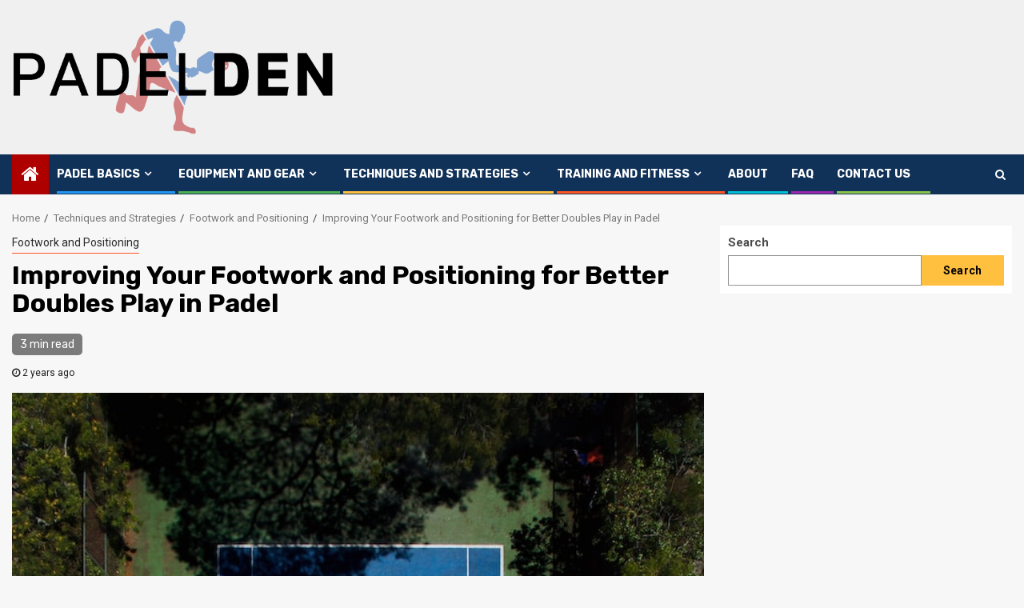

--- FILE ---
content_type: text/html; charset=UTF-8
request_url: https://padelden.com/improving-your-footwork-and-positioning-for-better-doubles-play-in-padel/
body_size: 18618
content:
    <!doctype html>
<html lang="en-US">
    <head>
        <meta charset="UTF-8">
        <meta name="viewport" content="width=device-width, initial-scale=1">
        <link rel="profile" href="http://gmpg.org/xfn/11">

        <meta name='robots' content='index, follow, max-image-preview:large, max-snippet:-1, max-video-preview:-1' />
	<style>img:is([sizes="auto" i], [sizes^="auto," i]) { contain-intrinsic-size: 3000px 1500px }</style>
	
	<!-- This site is optimized with the Yoast SEO plugin v26.8 - https://yoast.com/product/yoast-seo-wordpress/ -->
	<title>Improving Your Footwork and Positioning for Better Doubles Play in Padel - PadelDen</title>
	<link rel="canonical" href="https://padelden.com/improving-your-footwork-and-positioning-for-better-doubles-play-in-padel/" />
	<meta property="og:locale" content="en_US" />
	<meta property="og:type" content="article" />
	<meta property="og:title" content="Improving Your Footwork and Positioning for Better Doubles Play in Padel - PadelDen" />
	<meta property="og:description" content="Improving Your Footwork and Positioning for Better Doubles Play in Padel Introduction If you&#8217;re an..." />
	<meta property="og:url" content="https://padelden.com/improving-your-footwork-and-positioning-for-better-doubles-play-in-padel/" />
	<meta property="og:site_name" content="PadelDen" />
	<meta property="article:published_time" content="2023-10-08T18:42:38+00:00" />
	<meta name="author" content="Admin" />
	<meta name="twitter:card" content="summary_large_image" />
	<meta name="twitter:label1" content="Written by" />
	<meta name="twitter:data1" content="Admin" />
	<meta name="twitter:label2" content="Est. reading time" />
	<meta name="twitter:data2" content="3 minutes" />
	<script type="application/ld+json" class="yoast-schema-graph">{"@context":"https://schema.org","@graph":[{"@type":"Article","@id":"https://padelden.com/improving-your-footwork-and-positioning-for-better-doubles-play-in-padel/#article","isPartOf":{"@id":"https://padelden.com/improving-your-footwork-and-positioning-for-better-doubles-play-in-padel/"},"author":{"name":"Admin","@id":"https://padelden.com/#/schema/person/f868c08e48aafc8cd2b4966fe15c5e23"},"headline":"Improving Your Footwork and Positioning for Better Doubles Play in Padel","datePublished":"2023-10-08T18:42:38+00:00","mainEntityOfPage":{"@id":"https://padelden.com/improving-your-footwork-and-positioning-for-better-doubles-play-in-padel/"},"wordCount":550,"commentCount":0,"publisher":{"@id":"https://padelden.com/#organization"},"image":{"@id":"https://padelden.com/improving-your-footwork-and-positioning-for-better-doubles-play-in-padel/#primaryimage"},"thumbnailUrl":"https://padelden.com/wp-content/uploads/2023/04/1682562814_photo-1510846699902-9211b99dac11.jpeg","keywords":["how to improve footwork and positioning for doubles play in padel"],"articleSection":["Footwork and Positioning"],"inLanguage":"en-US","potentialAction":[{"@type":"CommentAction","name":"Comment","target":["https://padelden.com/improving-your-footwork-and-positioning-for-better-doubles-play-in-padel/#respond"]}]},{"@type":"WebPage","@id":"https://padelden.com/improving-your-footwork-and-positioning-for-better-doubles-play-in-padel/","url":"https://padelden.com/improving-your-footwork-and-positioning-for-better-doubles-play-in-padel/","name":"Improving Your Footwork and Positioning for Better Doubles Play in Padel - PadelDen","isPartOf":{"@id":"https://padelden.com/#website"},"primaryImageOfPage":{"@id":"https://padelden.com/improving-your-footwork-and-positioning-for-better-doubles-play-in-padel/#primaryimage"},"image":{"@id":"https://padelden.com/improving-your-footwork-and-positioning-for-better-doubles-play-in-padel/#primaryimage"},"thumbnailUrl":"https://padelden.com/wp-content/uploads/2023/04/1682562814_photo-1510846699902-9211b99dac11.jpeg","datePublished":"2023-10-08T18:42:38+00:00","breadcrumb":{"@id":"https://padelden.com/improving-your-footwork-and-positioning-for-better-doubles-play-in-padel/#breadcrumb"},"inLanguage":"en-US","potentialAction":[{"@type":"ReadAction","target":["https://padelden.com/improving-your-footwork-and-positioning-for-better-doubles-play-in-padel/"]}]},{"@type":"ImageObject","inLanguage":"en-US","@id":"https://padelden.com/improving-your-footwork-and-positioning-for-better-doubles-play-in-padel/#primaryimage","url":"https://padelden.com/wp-content/uploads/2023/04/1682562814_photo-1510846699902-9211b99dac11.jpeg","contentUrl":"https://padelden.com/wp-content/uploads/2023/04/1682562814_photo-1510846699902-9211b99dac11.jpeg","width":736,"height":981},{"@type":"BreadcrumbList","@id":"https://padelden.com/improving-your-footwork-and-positioning-for-better-doubles-play-in-padel/#breadcrumb","itemListElement":[{"@type":"ListItem","position":1,"name":"Home","item":"https://padelden.com/"},{"@type":"ListItem","position":2,"name":"Improving Your Footwork and Positioning for Better Doubles Play in Padel"}]},{"@type":"WebSite","@id":"https://padelden.com/#website","url":"https://padelden.com/","name":"PadelDen","description":"Unleash Your Padel Potential","publisher":{"@id":"https://padelden.com/#organization"},"potentialAction":[{"@type":"SearchAction","target":{"@type":"EntryPoint","urlTemplate":"https://padelden.com/?s={search_term_string}"},"query-input":{"@type":"PropertyValueSpecification","valueRequired":true,"valueName":"search_term_string"}}],"inLanguage":"en-US"},{"@type":"Organization","@id":"https://padelden.com/#organization","name":"PadelDen","url":"https://padelden.com/","logo":{"@type":"ImageObject","inLanguage":"en-US","@id":"https://padelden.com/#/schema/logo/image/","url":"https://padelden.com/wp-content/uploads/2023/03/cropped-Padelden-logo.png","contentUrl":"https://padelden.com/wp-content/uploads/2023/03/cropped-Padelden-logo.png","width":1240,"height":441,"caption":"PadelDen"},"image":{"@id":"https://padelden.com/#/schema/logo/image/"}},{"@type":"Person","@id":"https://padelden.com/#/schema/person/f868c08e48aafc8cd2b4966fe15c5e23","name":"Admin","image":{"@type":"ImageObject","inLanguage":"en-US","@id":"https://padelden.com/#/schema/person/image/","url":"https://secure.gravatar.com/avatar/e27e802e750c669e1f9d6f6032579e7b1222c85fdc1818033a7447a935081034?s=96&d=mm&r=g","contentUrl":"https://secure.gravatar.com/avatar/e27e802e750c669e1f9d6f6032579e7b1222c85fdc1818033a7447a935081034?s=96&d=mm&r=g","caption":"Admin"},"sameAs":["http://padelden.com"],"url":"https://padelden.com/author/admin/"}]}</script>
	<!-- / Yoast SEO plugin. -->


<link rel='dns-prefetch' href='//www.googletagmanager.com' />
<link rel='dns-prefetch' href='//fonts.googleapis.com' />
<link rel='dns-prefetch' href='//pagead2.googlesyndication.com' />
<link rel="alternate" type="application/rss+xml" title="PadelDen &raquo; Feed" href="https://padelden.com/feed/" />
<link rel="alternate" type="application/rss+xml" title="PadelDen &raquo; Comments Feed" href="https://padelden.com/comments/feed/" />
<link rel="alternate" type="application/rss+xml" title="PadelDen &raquo; Improving Your Footwork and Positioning for Better Doubles Play in Padel Comments Feed" href="https://padelden.com/improving-your-footwork-and-positioning-for-better-doubles-play-in-padel/feed/" />
<script type="text/javascript">
/* <![CDATA[ */
window._wpemojiSettings = {"baseUrl":"https:\/\/s.w.org\/images\/core\/emoji\/16.0.1\/72x72\/","ext":".png","svgUrl":"https:\/\/s.w.org\/images\/core\/emoji\/16.0.1\/svg\/","svgExt":".svg","source":{"concatemoji":"https:\/\/padelden.com\/wp-includes\/js\/wp-emoji-release.min.js?ver=6.8.3"}};
/*! This file is auto-generated */
!function(s,n){var o,i,e;function c(e){try{var t={supportTests:e,timestamp:(new Date).valueOf()};sessionStorage.setItem(o,JSON.stringify(t))}catch(e){}}function p(e,t,n){e.clearRect(0,0,e.canvas.width,e.canvas.height),e.fillText(t,0,0);var t=new Uint32Array(e.getImageData(0,0,e.canvas.width,e.canvas.height).data),a=(e.clearRect(0,0,e.canvas.width,e.canvas.height),e.fillText(n,0,0),new Uint32Array(e.getImageData(0,0,e.canvas.width,e.canvas.height).data));return t.every(function(e,t){return e===a[t]})}function u(e,t){e.clearRect(0,0,e.canvas.width,e.canvas.height),e.fillText(t,0,0);for(var n=e.getImageData(16,16,1,1),a=0;a<n.data.length;a++)if(0!==n.data[a])return!1;return!0}function f(e,t,n,a){switch(t){case"flag":return n(e,"\ud83c\udff3\ufe0f\u200d\u26a7\ufe0f","\ud83c\udff3\ufe0f\u200b\u26a7\ufe0f")?!1:!n(e,"\ud83c\udde8\ud83c\uddf6","\ud83c\udde8\u200b\ud83c\uddf6")&&!n(e,"\ud83c\udff4\udb40\udc67\udb40\udc62\udb40\udc65\udb40\udc6e\udb40\udc67\udb40\udc7f","\ud83c\udff4\u200b\udb40\udc67\u200b\udb40\udc62\u200b\udb40\udc65\u200b\udb40\udc6e\u200b\udb40\udc67\u200b\udb40\udc7f");case"emoji":return!a(e,"\ud83e\udedf")}return!1}function g(e,t,n,a){var r="undefined"!=typeof WorkerGlobalScope&&self instanceof WorkerGlobalScope?new OffscreenCanvas(300,150):s.createElement("canvas"),o=r.getContext("2d",{willReadFrequently:!0}),i=(o.textBaseline="top",o.font="600 32px Arial",{});return e.forEach(function(e){i[e]=t(o,e,n,a)}),i}function t(e){var t=s.createElement("script");t.src=e,t.defer=!0,s.head.appendChild(t)}"undefined"!=typeof Promise&&(o="wpEmojiSettingsSupports",i=["flag","emoji"],n.supports={everything:!0,everythingExceptFlag:!0},e=new Promise(function(e){s.addEventListener("DOMContentLoaded",e,{once:!0})}),new Promise(function(t){var n=function(){try{var e=JSON.parse(sessionStorage.getItem(o));if("object"==typeof e&&"number"==typeof e.timestamp&&(new Date).valueOf()<e.timestamp+604800&&"object"==typeof e.supportTests)return e.supportTests}catch(e){}return null}();if(!n){if("undefined"!=typeof Worker&&"undefined"!=typeof OffscreenCanvas&&"undefined"!=typeof URL&&URL.createObjectURL&&"undefined"!=typeof Blob)try{var e="postMessage("+g.toString()+"("+[JSON.stringify(i),f.toString(),p.toString(),u.toString()].join(",")+"));",a=new Blob([e],{type:"text/javascript"}),r=new Worker(URL.createObjectURL(a),{name:"wpTestEmojiSupports"});return void(r.onmessage=function(e){c(n=e.data),r.terminate(),t(n)})}catch(e){}c(n=g(i,f,p,u))}t(n)}).then(function(e){for(var t in e)n.supports[t]=e[t],n.supports.everything=n.supports.everything&&n.supports[t],"flag"!==t&&(n.supports.everythingExceptFlag=n.supports.everythingExceptFlag&&n.supports[t]);n.supports.everythingExceptFlag=n.supports.everythingExceptFlag&&!n.supports.flag,n.DOMReady=!1,n.readyCallback=function(){n.DOMReady=!0}}).then(function(){return e}).then(function(){var e;n.supports.everything||(n.readyCallback(),(e=n.source||{}).concatemoji?t(e.concatemoji):e.wpemoji&&e.twemoji&&(t(e.twemoji),t(e.wpemoji)))}))}((window,document),window._wpemojiSettings);
/* ]]> */
</script>

<style id='wp-emoji-styles-inline-css' type='text/css'>

	img.wp-smiley, img.emoji {
		display: inline !important;
		border: none !important;
		box-shadow: none !important;
		height: 1em !important;
		width: 1em !important;
		margin: 0 0.07em !important;
		vertical-align: -0.1em !important;
		background: none !important;
		padding: 0 !important;
	}
</style>
<link rel='stylesheet' id='wp-block-library-css' href='https://padelden.com/wp-includes/css/dist/block-library/style.min.css?ver=6.8.3' type='text/css' media='all' />
<style id='classic-theme-styles-inline-css' type='text/css'>
/*! This file is auto-generated */
.wp-block-button__link{color:#fff;background-color:#32373c;border-radius:9999px;box-shadow:none;text-decoration:none;padding:calc(.667em + 2px) calc(1.333em + 2px);font-size:1.125em}.wp-block-file__button{background:#32373c;color:#fff;text-decoration:none}
</style>
<style id='global-styles-inline-css' type='text/css'>
:root{--wp--preset--aspect-ratio--square: 1;--wp--preset--aspect-ratio--4-3: 4/3;--wp--preset--aspect-ratio--3-4: 3/4;--wp--preset--aspect-ratio--3-2: 3/2;--wp--preset--aspect-ratio--2-3: 2/3;--wp--preset--aspect-ratio--16-9: 16/9;--wp--preset--aspect-ratio--9-16: 9/16;--wp--preset--color--black: #000000;--wp--preset--color--cyan-bluish-gray: #abb8c3;--wp--preset--color--white: #ffffff;--wp--preset--color--pale-pink: #f78da7;--wp--preset--color--vivid-red: #cf2e2e;--wp--preset--color--luminous-vivid-orange: #ff6900;--wp--preset--color--luminous-vivid-amber: #fcb900;--wp--preset--color--light-green-cyan: #7bdcb5;--wp--preset--color--vivid-green-cyan: #00d084;--wp--preset--color--pale-cyan-blue: #8ed1fc;--wp--preset--color--vivid-cyan-blue: #0693e3;--wp--preset--color--vivid-purple: #9b51e0;--wp--preset--gradient--vivid-cyan-blue-to-vivid-purple: linear-gradient(135deg,rgba(6,147,227,1) 0%,rgb(155,81,224) 100%);--wp--preset--gradient--light-green-cyan-to-vivid-green-cyan: linear-gradient(135deg,rgb(122,220,180) 0%,rgb(0,208,130) 100%);--wp--preset--gradient--luminous-vivid-amber-to-luminous-vivid-orange: linear-gradient(135deg,rgba(252,185,0,1) 0%,rgba(255,105,0,1) 100%);--wp--preset--gradient--luminous-vivid-orange-to-vivid-red: linear-gradient(135deg,rgba(255,105,0,1) 0%,rgb(207,46,46) 100%);--wp--preset--gradient--very-light-gray-to-cyan-bluish-gray: linear-gradient(135deg,rgb(238,238,238) 0%,rgb(169,184,195) 100%);--wp--preset--gradient--cool-to-warm-spectrum: linear-gradient(135deg,rgb(74,234,220) 0%,rgb(151,120,209) 20%,rgb(207,42,186) 40%,rgb(238,44,130) 60%,rgb(251,105,98) 80%,rgb(254,248,76) 100%);--wp--preset--gradient--blush-light-purple: linear-gradient(135deg,rgb(255,206,236) 0%,rgb(152,150,240) 100%);--wp--preset--gradient--blush-bordeaux: linear-gradient(135deg,rgb(254,205,165) 0%,rgb(254,45,45) 50%,rgb(107,0,62) 100%);--wp--preset--gradient--luminous-dusk: linear-gradient(135deg,rgb(255,203,112) 0%,rgb(199,81,192) 50%,rgb(65,88,208) 100%);--wp--preset--gradient--pale-ocean: linear-gradient(135deg,rgb(255,245,203) 0%,rgb(182,227,212) 50%,rgb(51,167,181) 100%);--wp--preset--gradient--electric-grass: linear-gradient(135deg,rgb(202,248,128) 0%,rgb(113,206,126) 100%);--wp--preset--gradient--midnight: linear-gradient(135deg,rgb(2,3,129) 0%,rgb(40,116,252) 100%);--wp--preset--font-size--small: 13px;--wp--preset--font-size--medium: 20px;--wp--preset--font-size--large: 36px;--wp--preset--font-size--x-large: 42px;--wp--preset--spacing--20: 0.44rem;--wp--preset--spacing--30: 0.67rem;--wp--preset--spacing--40: 1rem;--wp--preset--spacing--50: 1.5rem;--wp--preset--spacing--60: 2.25rem;--wp--preset--spacing--70: 3.38rem;--wp--preset--spacing--80: 5.06rem;--wp--preset--shadow--natural: 6px 6px 9px rgba(0, 0, 0, 0.2);--wp--preset--shadow--deep: 12px 12px 50px rgba(0, 0, 0, 0.4);--wp--preset--shadow--sharp: 6px 6px 0px rgba(0, 0, 0, 0.2);--wp--preset--shadow--outlined: 6px 6px 0px -3px rgba(255, 255, 255, 1), 6px 6px rgba(0, 0, 0, 1);--wp--preset--shadow--crisp: 6px 6px 0px rgba(0, 0, 0, 1);}:where(.is-layout-flex){gap: 0.5em;}:where(.is-layout-grid){gap: 0.5em;}body .is-layout-flex{display: flex;}.is-layout-flex{flex-wrap: wrap;align-items: center;}.is-layout-flex > :is(*, div){margin: 0;}body .is-layout-grid{display: grid;}.is-layout-grid > :is(*, div){margin: 0;}:where(.wp-block-columns.is-layout-flex){gap: 2em;}:where(.wp-block-columns.is-layout-grid){gap: 2em;}:where(.wp-block-post-template.is-layout-flex){gap: 1.25em;}:where(.wp-block-post-template.is-layout-grid){gap: 1.25em;}.has-black-color{color: var(--wp--preset--color--black) !important;}.has-cyan-bluish-gray-color{color: var(--wp--preset--color--cyan-bluish-gray) !important;}.has-white-color{color: var(--wp--preset--color--white) !important;}.has-pale-pink-color{color: var(--wp--preset--color--pale-pink) !important;}.has-vivid-red-color{color: var(--wp--preset--color--vivid-red) !important;}.has-luminous-vivid-orange-color{color: var(--wp--preset--color--luminous-vivid-orange) !important;}.has-luminous-vivid-amber-color{color: var(--wp--preset--color--luminous-vivid-amber) !important;}.has-light-green-cyan-color{color: var(--wp--preset--color--light-green-cyan) !important;}.has-vivid-green-cyan-color{color: var(--wp--preset--color--vivid-green-cyan) !important;}.has-pale-cyan-blue-color{color: var(--wp--preset--color--pale-cyan-blue) !important;}.has-vivid-cyan-blue-color{color: var(--wp--preset--color--vivid-cyan-blue) !important;}.has-vivid-purple-color{color: var(--wp--preset--color--vivid-purple) !important;}.has-black-background-color{background-color: var(--wp--preset--color--black) !important;}.has-cyan-bluish-gray-background-color{background-color: var(--wp--preset--color--cyan-bluish-gray) !important;}.has-white-background-color{background-color: var(--wp--preset--color--white) !important;}.has-pale-pink-background-color{background-color: var(--wp--preset--color--pale-pink) !important;}.has-vivid-red-background-color{background-color: var(--wp--preset--color--vivid-red) !important;}.has-luminous-vivid-orange-background-color{background-color: var(--wp--preset--color--luminous-vivid-orange) !important;}.has-luminous-vivid-amber-background-color{background-color: var(--wp--preset--color--luminous-vivid-amber) !important;}.has-light-green-cyan-background-color{background-color: var(--wp--preset--color--light-green-cyan) !important;}.has-vivid-green-cyan-background-color{background-color: var(--wp--preset--color--vivid-green-cyan) !important;}.has-pale-cyan-blue-background-color{background-color: var(--wp--preset--color--pale-cyan-blue) !important;}.has-vivid-cyan-blue-background-color{background-color: var(--wp--preset--color--vivid-cyan-blue) !important;}.has-vivid-purple-background-color{background-color: var(--wp--preset--color--vivid-purple) !important;}.has-black-border-color{border-color: var(--wp--preset--color--black) !important;}.has-cyan-bluish-gray-border-color{border-color: var(--wp--preset--color--cyan-bluish-gray) !important;}.has-white-border-color{border-color: var(--wp--preset--color--white) !important;}.has-pale-pink-border-color{border-color: var(--wp--preset--color--pale-pink) !important;}.has-vivid-red-border-color{border-color: var(--wp--preset--color--vivid-red) !important;}.has-luminous-vivid-orange-border-color{border-color: var(--wp--preset--color--luminous-vivid-orange) !important;}.has-luminous-vivid-amber-border-color{border-color: var(--wp--preset--color--luminous-vivid-amber) !important;}.has-light-green-cyan-border-color{border-color: var(--wp--preset--color--light-green-cyan) !important;}.has-vivid-green-cyan-border-color{border-color: var(--wp--preset--color--vivid-green-cyan) !important;}.has-pale-cyan-blue-border-color{border-color: var(--wp--preset--color--pale-cyan-blue) !important;}.has-vivid-cyan-blue-border-color{border-color: var(--wp--preset--color--vivid-cyan-blue) !important;}.has-vivid-purple-border-color{border-color: var(--wp--preset--color--vivid-purple) !important;}.has-vivid-cyan-blue-to-vivid-purple-gradient-background{background: var(--wp--preset--gradient--vivid-cyan-blue-to-vivid-purple) !important;}.has-light-green-cyan-to-vivid-green-cyan-gradient-background{background: var(--wp--preset--gradient--light-green-cyan-to-vivid-green-cyan) !important;}.has-luminous-vivid-amber-to-luminous-vivid-orange-gradient-background{background: var(--wp--preset--gradient--luminous-vivid-amber-to-luminous-vivid-orange) !important;}.has-luminous-vivid-orange-to-vivid-red-gradient-background{background: var(--wp--preset--gradient--luminous-vivid-orange-to-vivid-red) !important;}.has-very-light-gray-to-cyan-bluish-gray-gradient-background{background: var(--wp--preset--gradient--very-light-gray-to-cyan-bluish-gray) !important;}.has-cool-to-warm-spectrum-gradient-background{background: var(--wp--preset--gradient--cool-to-warm-spectrum) !important;}.has-blush-light-purple-gradient-background{background: var(--wp--preset--gradient--blush-light-purple) !important;}.has-blush-bordeaux-gradient-background{background: var(--wp--preset--gradient--blush-bordeaux) !important;}.has-luminous-dusk-gradient-background{background: var(--wp--preset--gradient--luminous-dusk) !important;}.has-pale-ocean-gradient-background{background: var(--wp--preset--gradient--pale-ocean) !important;}.has-electric-grass-gradient-background{background: var(--wp--preset--gradient--electric-grass) !important;}.has-midnight-gradient-background{background: var(--wp--preset--gradient--midnight) !important;}.has-small-font-size{font-size: var(--wp--preset--font-size--small) !important;}.has-medium-font-size{font-size: var(--wp--preset--font-size--medium) !important;}.has-large-font-size{font-size: var(--wp--preset--font-size--large) !important;}.has-x-large-font-size{font-size: var(--wp--preset--font-size--x-large) !important;}
:where(.wp-block-post-template.is-layout-flex){gap: 1.25em;}:where(.wp-block-post-template.is-layout-grid){gap: 1.25em;}
:where(.wp-block-columns.is-layout-flex){gap: 2em;}:where(.wp-block-columns.is-layout-grid){gap: 2em;}
:root :where(.wp-block-pullquote){font-size: 1.5em;line-height: 1.6;}
</style>
<link rel='stylesheet' id='wp_automatic_gallery_style-css' href='https://padelden.com/wp-content/plugins/wp-automatic/css/wp-automatic.css?ver=1.0.0' type='text/css' media='all' />
<link rel='stylesheet' id='sportion-google-fonts-css' href='https://fonts.googleapis.com/css?family=Roboto:100,300,400,500,700' type='text/css' media='all' />
<link rel='stylesheet' id='sidr-css' href='https://padelden.com/wp-content/themes/newsphere/assets/sidr/css/sidr.bare.css?ver=6.8.3' type='text/css' media='all' />
<link rel='stylesheet' id='bootstrap-css' href='https://padelden.com/wp-content/themes/newsphere/assets/bootstrap/css/bootstrap.min.css?ver=6.8.3' type='text/css' media='all' />
<link rel='stylesheet' id='newsphere-style-css' href='https://padelden.com/wp-content/themes/newsphere/style.css?ver=6.8.3' type='text/css' media='all' />
<link rel='stylesheet' id='sportion-css' href='https://padelden.com/wp-content/themes/sportion/style.css?ver=1.0.3' type='text/css' media='all' />
<link rel='stylesheet' id='font-awesome-css' href='https://padelden.com/wp-content/themes/newsphere/assets/font-awesome/css/font-awesome.min.css?ver=6.8.3' type='text/css' media='all' />
<link rel='stylesheet' id='swiper-css' href='https://padelden.com/wp-content/themes/newsphere/assets/swiper/css/swiper.min.css?ver=6.8.3' type='text/css' media='all' />
<link rel='stylesheet' id='magnific-popup-css' href='https://padelden.com/wp-content/themes/newsphere/assets/magnific-popup/magnific-popup.css?ver=6.8.3' type='text/css' media='all' />
<link rel='stylesheet' id='newsphere-google-fonts-css' href='https://fonts.googleapis.com/css?family=Roboto:100,300,400,500,700|Rubik:300,300i,400,400i,500,500i,700,700i,900,900i&#038;subset=latin,latin-ext' type='text/css' media='all' />
<script type="text/javascript" src="https://padelden.com/wp-includes/js/jquery/jquery.min.js?ver=3.7.1" id="jquery-core-js"></script>
<script type="text/javascript" src="https://padelden.com/wp-includes/js/jquery/jquery-migrate.min.js?ver=3.4.1" id="jquery-migrate-js"></script>
<script type="text/javascript" src="https://padelden.com/wp-content/plugins/wp-automatic/js/main-front.js?ver=1.0.1" id="wp_automatic_gallery-js"></script>

<!-- Google tag (gtag.js) snippet added by Site Kit -->
<!-- Google Analytics snippet added by Site Kit -->
<script type="text/javascript" src="https://www.googletagmanager.com/gtag/js?id=GT-W62BTHS" id="google_gtagjs-js" async></script>
<script type="text/javascript" id="google_gtagjs-js-after">
/* <![CDATA[ */
window.dataLayer = window.dataLayer || [];function gtag(){dataLayer.push(arguments);}
gtag("set","linker",{"domains":["padelden.com"]});
gtag("js", new Date());
gtag("set", "developer_id.dZTNiMT", true);
gtag("config", "GT-W62BTHS");
/* ]]> */
</script>
<link rel="https://api.w.org/" href="https://padelden.com/wp-json/" /><link rel="alternate" title="JSON" type="application/json" href="https://padelden.com/wp-json/wp/v2/posts/12318" /><link rel="EditURI" type="application/rsd+xml" title="RSD" href="https://padelden.com/xmlrpc.php?rsd" />
<meta name="generator" content="WordPress 6.8.3" />
<link rel='shortlink' href='https://padelden.com/?p=12318' />
<link rel="alternate" title="oEmbed (JSON)" type="application/json+oembed" href="https://padelden.com/wp-json/oembed/1.0/embed?url=https%3A%2F%2Fpadelden.com%2Fimproving-your-footwork-and-positioning-for-better-doubles-play-in-padel%2F" />
<link rel="alternate" title="oEmbed (XML)" type="text/xml+oembed" href="https://padelden.com/wp-json/oembed/1.0/embed?url=https%3A%2F%2Fpadelden.com%2Fimproving-your-footwork-and-positioning-for-better-doubles-play-in-padel%2F&#038;format=xml" />
<meta name="generator" content="Site Kit by Google 1.171.0" /><link rel="pingback" href="https://padelden.com/xmlrpc.php">
<!-- Google AdSense meta tags added by Site Kit -->
<meta name="google-adsense-platform-account" content="ca-host-pub-2644536267352236">
<meta name="google-adsense-platform-domain" content="sitekit.withgoogle.com">
<!-- End Google AdSense meta tags added by Site Kit -->
        <style type="text/css">
                        body .header-style1 .top-header.data-bg:before,
            body .header-style1 .main-header.data-bg:before {
                background: rgba(0, 0, 0, 0);
            }

                        .site-title,
            .site-description {
                position: absolute;
                clip: rect(1px, 1px, 1px, 1px);
                display: none;
            }

            
            
            .elementor-default .elementor-section.elementor-section-full_width > .elementor-container,
            .elementor-default .elementor-section.elementor-section-boxed > .elementor-container,
            .elementor-page .elementor-section.elementor-section-full_width > .elementor-container,
            .elementor-page .elementor-section.elementor-section-boxed > .elementor-container{
                max-width: 1300px;
            }

            .container-wrapper .elementor {
                max-width: 100%;
            }

            .align-content-left .elementor-section-stretched,
            .align-content-right .elementor-section-stretched {
                max-width: 100%;
                left: 0 !important;
            }
        

        </style>
        
<!-- Google AdSense snippet added by Site Kit -->
<script type="text/javascript" async="async" src="https://pagead2.googlesyndication.com/pagead/js/adsbygoogle.js?client=ca-pub-6071866142137248&amp;host=ca-host-pub-2644536267352236" crossorigin="anonymous"></script>

<!-- End Google AdSense snippet added by Site Kit -->
<link rel="icon" href="https://padelden.com/wp-content/uploads/2023/04/nieuw-logo-150x150.png" sizes="32x32" />
<link rel="icon" href="https://padelden.com/wp-content/uploads/2023/04/nieuw-logo-300x300.png" sizes="192x192" />
<link rel="apple-touch-icon" href="https://padelden.com/wp-content/uploads/2023/04/nieuw-logo-300x300.png" />
<meta name="msapplication-TileImage" content="https://padelden.com/wp-content/uploads/2023/04/nieuw-logo-300x300.png" />
    </head>

<body class="wp-singular post-template-default single single-post postid-12318 single-format-standard wp-custom-logo wp-embed-responsive wp-theme-newsphere wp-child-theme-sportion aft-default-mode aft-sticky-sidebar aft-hide-comment-count-in-list aft-hide-date-author-in-list default-content-layout single-content-mode-default align-content-left">
    
    <div id="af-preloader">
        <div class="af-preloader-wrap">
            <div class="af-sp af-sp-wave">
            </div>
        </div>
    </div>

<div id="page" class="site">
    <a class="skip-link screen-reader-text" href="#content">Skip to content</a>


        <header id="masthead" class="header-style1 header-layout-1">

            <div class="main-header " data-background="">
    <div class="container-wrapper">
        <div class="af-container-row af-flex-container">
            <div class="col-3 float-l pad">
                <div class="logo-brand">
                    <div class="site-branding">
                        <a href="https://padelden.com/" class="custom-logo-link" rel="home"><img width="1240" height="441" src="https://padelden.com/wp-content/uploads/2023/03/cropped-Padelden-logo.png" class="custom-logo" alt="PadelDen" decoding="async" fetchpriority="high" srcset="https://padelden.com/wp-content/uploads/2023/03/cropped-Padelden-logo.png 1240w, https://padelden.com/wp-content/uploads/2023/03/cropped-Padelden-logo-300x107.png 300w, https://padelden.com/wp-content/uploads/2023/03/cropped-Padelden-logo-1024x364.png 1024w, https://padelden.com/wp-content/uploads/2023/03/cropped-Padelden-logo-768x273.png 768w" sizes="(max-width: 1240px) 100vw, 1240px" /></a>                            <p class="site-title font-family-1">
                                <a href="https://padelden.com/"
                                   rel="home">PadelDen</a>
                            </p>
                        
                                                    <p class="site-description">Unleash Your Padel Potential</p>
                                            </div>
                </div>
            </div>
            <div class="col-66 float-l pad">
                            </div>
        </div>
    </div>

</div>

            <div class="header-menu-part">
                <div id="main-navigation-bar" class="bottom-bar">
                    <div class="navigation-section-wrapper">
                        <div class="container-wrapper">
                            <div class="header-middle-part">
                                <div class="navigation-container">
                                    <nav class="main-navigation clearfix">
                                                                                <span class="aft-home-icon">
                                                                                    <a href="https://padelden.com">
                                            <i class="fa fa-home" aria-hidden="true"></i>
                                        </a>
                                    </span>
                                                                                <div class="aft-dynamic-navigation-elements">
                                            <button class="toggle-menu" aria-controls="primary-menu" aria-expanded="false">
                                            <span class="screen-reader-text">
                                                Primary Menu                                            </span>
                                                <i class="ham"></i>
                                            </button>


                                            <div class="menu main-menu menu-desktop show-menu-border"><ul id="primary-menu" class="menu"><li id="menu-item-1707" class="menu-item menu-item-type-taxonomy menu-item-object-category menu-item-has-children menu-item-1707"><a href="https://padelden.com/category/padel-basics/">Padel Basics</a>
<ul class="sub-menu">
	<li id="menu-item-1682" class="menu-item menu-item-type-taxonomy menu-item-object-category menu-item-1682"><a href="https://padelden.com/category/padel-basics/padel-101/">Padel 101</a></li>
	<li id="menu-item-1681" class="menu-item menu-item-type-taxonomy menu-item-object-category menu-item-1681"><a href="https://padelden.com/category/padel-basics/equipment/">Equipment</a></li>
	<li id="menu-item-1683" class="menu-item menu-item-type-taxonomy menu-item-object-category menu-item-1683"><a href="https://padelden.com/category/padel-basics/terminology/">Padel Terminology</a></li>
	<li id="menu-item-1684" class="menu-item menu-item-type-taxonomy menu-item-object-category menu-item-1684"><a href="https://padelden.com/category/padel-basics/rules-scoring/">Rules and Scoring</a></li>
	<li id="menu-item-1680" class="menu-item menu-item-type-taxonomy menu-item-object-category menu-item-1680"><a href="https://padelden.com/category/padel-basics/court-specs/">Court Specifications</a></li>
</ul>
</li>
<li id="menu-item-1668" class="menu-item menu-item-type-taxonomy menu-item-object-category menu-item-has-children menu-item-1668"><a href="https://padelden.com/category/equipment-gear/">Equipment and Gear</a>
<ul class="sub-menu">
	<li id="menu-item-1678" class="menu-item menu-item-type-taxonomy menu-item-object-category menu-item-1678"><a href="https://padelden.com/category/equipment-gear/rackets-paddles/">Rackets (Paddles)</a></li>
	<li id="menu-item-1676" class="menu-item menu-item-type-taxonomy menu-item-object-category menu-item-1676"><a href="https://padelden.com/category/equipment-gear/balls/">Balls</a></li>
	<li id="menu-item-1679" class="menu-item menu-item-type-taxonomy menu-item-object-category menu-item-1679"><a href="https://padelden.com/category/equipment-gear/shoes/">Shoes</a></li>
	<li id="menu-item-1675" class="menu-item menu-item-type-taxonomy menu-item-object-category menu-item-1675"><a href="https://padelden.com/category/equipment-gear/apparel-accessories/">Apparel and Accessories</a></li>
	<li id="menu-item-1677" class="menu-item menu-item-type-taxonomy menu-item-object-category menu-item-1677"><a href="https://padelden.com/category/equipment-gear/gear-maintenance-storage/">Gear Maintenance and Storage</a></li>
</ul>
</li>
<li id="menu-item-1670" class="menu-item menu-item-type-taxonomy menu-item-object-category current-post-ancestor menu-item-has-children menu-item-1670"><a href="https://padelden.com/category/techniques-strategies/">Techniques and Strategies</a>
<ul class="sub-menu">
	<li id="menu-item-1689" class="menu-item menu-item-type-taxonomy menu-item-object-category menu-item-1689"><a href="https://padelden.com/category/techniques-strategies/serving-return/">Serving and Return of Serve</a></li>
	<li id="menu-item-1687" class="menu-item menu-item-type-taxonomy menu-item-object-category menu-item-1687"><a href="https://padelden.com/category/techniques-strategies/groundstrokes/">Groundstrokes</a></li>
	<li id="menu-item-1690" class="menu-item menu-item-type-taxonomy menu-item-object-category menu-item-1690"><a href="https://padelden.com/category/techniques-strategies/volleys-smashes/">Volleys and Smashes</a></li>
	<li id="menu-item-1691" class="menu-item menu-item-type-taxonomy menu-item-object-category menu-item-1691"><a href="https://padelden.com/category/techniques-strategies/wall-play/">Wall Play</a></li>
	<li id="menu-item-1686" class="menu-item menu-item-type-taxonomy menu-item-object-category current-post-ancestor current-menu-parent current-post-parent menu-item-1686"><a href="https://padelden.com/category/techniques-strategies/footwork-positioning/">Footwork and Positioning</a></li>
	<li id="menu-item-1685" class="menu-item menu-item-type-taxonomy menu-item-object-category menu-item-1685"><a href="https://padelden.com/category/techniques-strategies/doubles-strategy/">Doubles Strategy</a></li>
	<li id="menu-item-1688" class="menu-item menu-item-type-taxonomy menu-item-object-category menu-item-1688"><a href="https://padelden.com/category/techniques-strategies/mental-game/">Mental Game</a></li>
</ul>
</li>
<li id="menu-item-1671" class="menu-item menu-item-type-taxonomy menu-item-object-category menu-item-has-children menu-item-1671"><a href="https://padelden.com/category/training-fitness/">Training and Fitness</a>
<ul class="sub-menu">
	<li id="menu-item-1692" class="menu-item menu-item-type-taxonomy menu-item-object-category menu-item-1692"><a href="https://padelden.com/category/training-fitness/drills-exercises/">Drills and Exercises</a></li>
	<li id="menu-item-1696" class="menu-item menu-item-type-taxonomy menu-item-object-category menu-item-1696"><a href="https://padelden.com/category/training-fitness/strength-conditioning/">Strength and Conditioning</a></li>
	<li id="menu-item-1693" class="menu-item menu-item-type-taxonomy menu-item-object-category menu-item-1693"><a href="https://padelden.com/category/training-fitness/flexibility-mobility/">Flexibility and Mobility</a></li>
	<li id="menu-item-1695" class="menu-item menu-item-type-taxonomy menu-item-object-category menu-item-1695"><a href="https://padelden.com/category/training-fitness/nutrition-hydration/">Nutrition and Hydration</a></li>
	<li id="menu-item-1694" class="menu-item menu-item-type-taxonomy menu-item-object-category menu-item-1694"><a href="https://padelden.com/category/training-fitness/injury-prevention-recovery/">Injury Prevention and Recovery</a></li>
</ul>
</li>
<li id="menu-item-1674" class="menu-item menu-item-type-post_type menu-item-object-page menu-item-1674"><a href="https://padelden.com/about/">About</a></li>
<li id="menu-item-1672" class="menu-item menu-item-type-post_type menu-item-object-page menu-item-1672"><a href="https://padelden.com/faq/">FAQ</a></li>
<li id="menu-item-1673" class="menu-item menu-item-type-post_type menu-item-object-page menu-item-1673"><a href="https://padelden.com/contact-us/">Contact Us</a></li>
</ul></div>                                        </div>

                                    </nav>
                                </div>
                            </div>
                            <div class="header-right-part">

                                                                <div class="af-search-wrap">
                                    <div class="search-overlay">
                                        <a href="#" title="Search" class="search-icon">
                                            <i class="fa fa-search"></i>
                                        </a>
                                        <div class="af-search-form">
                                            <form role="search" method="get" class="search-form" action="https://padelden.com/">
				<label>
					<span class="screen-reader-text">Search for:</span>
					<input type="search" class="search-field" placeholder="Search &hellip;" value="" name="s" />
				</label>
				<input type="submit" class="search-submit" value="Search" />
			</form>                                        </div>
                                    </div>
                                </div>
                            </div>
                        </div>
                    </div>
                </div>
            </div>
        </header>

        <!-- end slider-section -->
        
            <div class="af-breadcrumbs-wrapper container-wrapper">
            <div class="af-breadcrumbs font-family-1 color-pad">
                <div role="navigation" aria-label="Breadcrumbs" class="breadcrumb-trail breadcrumbs" itemprop="breadcrumb"><ul class="trail-items" itemscope itemtype="http://schema.org/BreadcrumbList"><meta name="numberOfItems" content="4" /><meta name="itemListOrder" content="Ascending" /><li itemprop="itemListElement" itemscope itemtype="http://schema.org/ListItem" class="trail-item trail-begin"><a href="https://padelden.com/" rel="home" itemprop="item"><span itemprop="name">Home</span></a><meta itemprop="position" content="1" /></li><li itemprop="itemListElement" itemscope itemtype="http://schema.org/ListItem" class="trail-item"><a href="https://padelden.com/category/techniques-strategies/" itemprop="item"><span itemprop="name">Techniques and Strategies</span></a><meta itemprop="position" content="2" /></li><li itemprop="itemListElement" itemscope itemtype="http://schema.org/ListItem" class="trail-item"><a href="https://padelden.com/category/techniques-strategies/footwork-positioning/" itemprop="item"><span itemprop="name">Footwork and Positioning</span></a><meta itemprop="position" content="3" /></li><li itemprop="itemListElement" itemscope itemtype="http://schema.org/ListItem" class="trail-item trail-end"><a href="https://padelden.com/improving-your-footwork-and-positioning-for-better-doubles-play-in-padel/" itemprop="item"><span itemprop="name">Improving Your Footwork and Positioning for Better Doubles Play in Padel</span></a><meta itemprop="position" content="4" /></li></ul></div>            </div>
        </div>
            <div id="content" class="container-wrapper">
        <div id="primary" class="content-area">
            <main id="main" class="site-main">
                                    <article id="post-12318" class="af-single-article post-12318 post type-post status-publish format-standard has-post-thumbnail hentry category-footwork-positioning tag-how-to-improve-footwork-and-positioning-for-doubles-play-in-padel">
                        <div class="entry-content-wrap read-single">
                                    <header class="entry-header pos-rel ">
            <div class="read-details marg-btm-lr">
                <div class="entry-header-details">
                                            <div class="figure-categories figure-categories-bg">
                            <ul class="cat-links"><li class="meta-category">
                             <a class="newsphere-categories category-color-2" href="https://padelden.com/category/techniques-strategies/footwork-positioning/" alt="View all posts in Footwork and Positioning"> 
                                 Footwork and Positioning
                             </a>
                        </li></ul>                        </div>
                    

                    <h1 class="entry-title">Improving Your Footwork and Positioning for Better Doubles Play in Padel</h1>
                                            <span class="min-read-post-format">
                                                        <span class="min-read">3 min read</span>                        </span>
                        <div class="entry-meta">
                            
            <span class="author-links">

                            <span class="item-metadata posts-date">
                <i class="fa fa-clock-o"></i>
                    2 years ago            </span>
                            
        </span>
                                </div>


                                                            </div>
            </div>

                            <div class="read-img pos-rel">
                                    <div class="post-thumbnail full-width-image">
                    <img width="736" height="981" src="https://padelden.com/wp-content/uploads/2023/04/1682562814_photo-1510846699902-9211b99dac11.jpeg" class="attachment-newsphere-featured size-newsphere-featured wp-post-image" alt="" decoding="async" srcset="https://padelden.com/wp-content/uploads/2023/04/1682562814_photo-1510846699902-9211b99dac11.jpeg 736w, https://padelden.com/wp-content/uploads/2023/04/1682562814_photo-1510846699902-9211b99dac11-225x300.jpeg 225w" sizes="(max-width: 736px) 100vw, 736px" />                </div>
            
                            <span class="min-read-post-format">

                                            </span>

                </div>
                    </header><!-- .entry-header -->

        <!-- end slider-section -->
                                    

    <div class="color-pad">
        <div class="entry-content read-details color-tp-pad no-color-pad">
            <h1>Improving Your Footwork and Positioning for Better Doubles Play in Padel</h1>
<h2>Introduction</h2>
<p>
If you&#8217;re an avid padel player, you know that footwork and positioning are crucial to your success on the court. Whether you&#8217;re a beginner or a seasoned pro, mastering these aspects of the game can take your doubles play to the next level. In this article, we&#8217;ll explore some tips and tricks to help you improve your footwork and positioning for better doubles play in padel.</p>
<h2>The Importance of Footwork and Positioning</h2>
<p>
Before we jump into the specifics, let&#8217;s quickly discuss why footwork and positioning matter in the first place. Padel is a fast-paced sport that requires agility, quick reflexes, and strategic positioning. By developing these skills, you can gain a competitive edge over your opponents and become a formidable force on the court.</p>
<h2>Footwork Drills</h2>
<p>
One of the most effective ways to enhance your footwork is through dedicated drills. Here are a few drills to incorporate into your training routine:</p>
<h3>1. Lateral Shuffle</h3>
<p>
Begin by standing with your feet shoulder-width apart. Imagine there&#8217;s a line on the court and practice shuffling sideways along that line, crossing one foot in front of the other. This drill improves your lateral movement and helps you get into position quickly during a game.</p>
<h3>2. Zig-Zag Agility Drill</h3>
<p>
Set up a series of cones or markers in a zig-zag pattern. Shuffle between the markers as quickly as possible, focusing on maintaining your balance and smooth transitions. This drill enhances your agility, enabling you to react swiftly to shots from your opponents.</p>
<h3>3. Quick Steps</h3>
<p>
Another crucial aspect of footwork is being able to take small, quick steps. This drill involves jogging on the spot while rapidly moving your feet up and down. Practice this drill regularly to improve your foot speed and responsiveness during games.</p>
<h2>Positioning Tips</h2>
<p>
Proper positioning is just as important as footwork in padel. Here are a few tips to help you position yourself strategically during doubles play:</p>
<h3>1. Communication with Your Partner</h3>
<p>
Maintain open communication with your doubles partner throughout the game. Discuss and agree on your preferred positions and cover each other&#8217;s weaknesses. Effective communication can prevent confusion and ensure that both players are in the right place at the right time.</p>
<h3>2. Form a Diamond Formation</h3>
<p>
In doubles play, it&#8217;s generally recommended to form a diamond shape on the court. The player at the net should be slightly ahead and closer to the center, while the player at the back should be further behind and towards the corner. This formation allows for better coverage and coordination between partners.</p>
<h3>3. Anticipate Your Opponent&#8217;s Shots</h3>
<p>
Observing your opponents&#8217; movements and shot selection can give you an advantage in terms of positioning. Try to anticipate where the ball is likely to go and position yourself accordingly. This proactive approach can help you reach shots more easily and put pressure on your opponents.</p>
<h2>Conclusion</h2>
<p>
Improving your footwork and positioning in doubles play can be a game-changer in padel. By incorporating footwork drills into your training routine and following strategic positioning tips, you&#8217;ll become a more agile, responsive, and effective doubles player. So, lace up those shoes, gather your partner, and start working on your footwork and positioning skills. Your success on the padel court awaits!</p>
                            <div class="post-item-metadata entry-meta">
                    <span class="tags-links">Tags: <a href="https://padelden.com/tag/how-to-improve-footwork-and-positioning-for-doubles-play-in-padel/" rel="tag">how to improve footwork and positioning for doubles play in padel</a></span>                </div>
                        
	<nav class="navigation post-navigation" aria-label="Continue Reading">
		<h2 class="screen-reader-text">Continue Reading</h2>
		<div class="nav-links"><div class="nav-previous"><a href="https://padelden.com/the-importance-of-footwork-in-padle-and-how-to-improve-it-for-better-smashes/" rel="prev"><span class="em-post-navigation">Previous</span> The Importance of Footwork in Padle and How to Improve It for Better Smashes</a></div><div class="nav-next"><a href="https://padelden.com/unlocking-your-potential-improving-footwork-and-positioning-for-singles-padel-success/" rel="next"><span class="em-post-navigation">Next</span> Unlocking Your Potential: Improving Footwork and Positioning for Singles Padel Success</a></div></div>
	</nav>                    </div><!-- .entry-content -->
    </div>
                        </div>
                    </article>
                        
<div class="promotionspace enable-promotionspace">

        <div class="af-reated-posts  col-ten">
                            <h4 class="widget-title header-after1">
                            <span class="header-after">
                                More Stories                            </span>
                </h4>
                        <div class="af-container-row clearfix">
                                    <div class="col-3 float-l pad latest-posts-grid af-sec-post" data-mh="latest-posts-grid">
                        <div class="read-single color-pad">
                            <div class="read-img pos-rel read-bg-img">
                                <a href="https://padelden.com/strategic-positioning-how-to-play-against-a-left-handed-padel-player/">
                                <img width="300" height="208" src="https://padelden.com/wp-content/uploads/2023/04/1682519461_photo-1614036387281-6ec2ad20a05a-300x208.jpeg" class="attachment-medium size-medium wp-post-image" alt="" decoding="async" srcset="https://padelden.com/wp-content/uploads/2023/04/1682519461_photo-1614036387281-6ec2ad20a05a-300x208.jpeg 300w, https://padelden.com/wp-content/uploads/2023/04/1682519461_photo-1614036387281-6ec2ad20a05a-1024x709.jpeg 1024w, https://padelden.com/wp-content/uploads/2023/04/1682519461_photo-1614036387281-6ec2ad20a05a-768x532.jpeg 768w, https://padelden.com/wp-content/uploads/2023/04/1682519461_photo-1614036387281-6ec2ad20a05a.jpeg 1138w" sizes="(max-width: 300px) 100vw, 300px" />                                </a>
                                <span class="min-read-post-format">
                                                                <span class="min-read">2 min read</span>                                </span>

                                                            </div>
                            <div class="read-details color-tp-pad no-color-pad">
                                <div class="read-categories">
                                    <ul class="cat-links"><li class="meta-category">
                             <a class="newsphere-categories category-color-2" href="https://padelden.com/category/techniques-strategies/footwork-positioning/" alt="View all posts in Footwork and Positioning"> 
                                 Footwork and Positioning
                             </a>
                        </li></ul>                                </div>
                                <div class="read-title">
                                    <h4>
                                        <a href="https://padelden.com/strategic-positioning-how-to-play-against-a-left-handed-padel-player/">Strategic Positioning: How to Play Against a Left-Handed Padel Player</a>
                                    </h4>
                                </div>
                                <div class="entry-meta">
                                    
            <span class="author-links">

                            <span class="item-metadata posts-date">
                <i class="fa fa-clock-o"></i>
                    2 years ago            </span>
                            
        </span>
                                        </div>

                            </div>
                        </div>
                    </div>
                                    <div class="col-3 float-l pad latest-posts-grid af-sec-post" data-mh="latest-posts-grid">
                        <div class="read-single color-pad">
                            <div class="read-img pos-rel read-bg-img">
                                <a href="https://padelden.com/playing-to-your-advantage-techniques-for-positioning-yourself-against-a-right-handed-padel-player/">
                                <img width="300" height="200" src="https://padelden.com/wp-content/uploads/2023/04/1682635643_photo-1601646761285-65bfa67cd7a3-300x200.jpeg" class="attachment-medium size-medium wp-post-image" alt="" decoding="async" srcset="https://padelden.com/wp-content/uploads/2023/04/1682635643_photo-1601646761285-65bfa67cd7a3-300x200.jpeg 300w, https://padelden.com/wp-content/uploads/2023/04/1682635643_photo-1601646761285-65bfa67cd7a3-1024x683.jpeg 1024w, https://padelden.com/wp-content/uploads/2023/04/1682635643_photo-1601646761285-65bfa67cd7a3-768x512.jpeg 768w, https://padelden.com/wp-content/uploads/2023/04/1682635643_photo-1601646761285-65bfa67cd7a3.jpeg 1170w" sizes="(max-width: 300px) 100vw, 300px" />                                </a>
                                <span class="min-read-post-format">
                                                                <span class="min-read">3 min read</span>                                </span>

                                                            </div>
                            <div class="read-details color-tp-pad no-color-pad">
                                <div class="read-categories">
                                    <ul class="cat-links"><li class="meta-category">
                             <a class="newsphere-categories category-color-2" href="https://padelden.com/category/techniques-strategies/footwork-positioning/" alt="View all posts in Footwork and Positioning"> 
                                 Footwork and Positioning
                             </a>
                        </li></ul>                                </div>
                                <div class="read-title">
                                    <h4>
                                        <a href="https://padelden.com/playing-to-your-advantage-techniques-for-positioning-yourself-against-a-right-handed-padel-player/">Playing to Your Advantage: Techniques for Positioning Yourself Against a Right-Handed Padel Player</a>
                                    </h4>
                                </div>
                                <div class="entry-meta">
                                    
            <span class="author-links">

                            <span class="item-metadata posts-date">
                <i class="fa fa-clock-o"></i>
                    2 years ago            </span>
                            
        </span>
                                        </div>

                            </div>
                        </div>
                    </div>
                                    <div class="col-3 float-l pad latest-posts-grid af-sec-post" data-mh="latest-posts-grid">
                        <div class="read-single color-pad">
                            <div class="read-img pos-rel read-bg-img">
                                <a href="https://padelden.com/footwork-strategies-for-dominating-the-padel-court/">
                                <img width="225" height="300" src="https://padelden.com/wp-content/uploads/2023/04/photo-1658723826297-fe4d1b1e6600-225x300.jpeg" class="attachment-medium size-medium wp-post-image" alt="" decoding="async" loading="lazy" srcset="https://padelden.com/wp-content/uploads/2023/04/photo-1658723826297-fe4d1b1e6600-225x300.jpeg 225w, https://padelden.com/wp-content/uploads/2023/04/photo-1658723826297-fe4d1b1e6600.jpeg 735w" sizes="auto, (max-width: 225px) 100vw, 225px" />                                </a>
                                <span class="min-read-post-format">
                                                                <span class="min-read">2 min read</span>                                </span>

                                                            </div>
                            <div class="read-details color-tp-pad no-color-pad">
                                <div class="read-categories">
                                    <ul class="cat-links"><li class="meta-category">
                             <a class="newsphere-categories category-color-2" href="https://padelden.com/category/techniques-strategies/footwork-positioning/" alt="View all posts in Footwork and Positioning"> 
                                 Footwork and Positioning
                             </a>
                        </li></ul>                                </div>
                                <div class="read-title">
                                    <h4>
                                        <a href="https://padelden.com/footwork-strategies-for-dominating-the-padel-court/">Footwork Strategies for Dominating the Padel Court</a>
                                    </h4>
                                </div>
                                <div class="entry-meta">
                                    
            <span class="author-links">

                            <span class="item-metadata posts-date">
                <i class="fa fa-clock-o"></i>
                    2 years ago            </span>
                            
        </span>
                                        </div>

                            </div>
                        </div>
                    </div>
                            </div>

    </div>
</div>


                        
<div id="comments" class="comments-area">

		<div id="respond" class="comment-respond">
		<h3 id="reply-title" class="comment-reply-title">Leave a Reply <small><a rel="nofollow" id="cancel-comment-reply-link" href="/improving-your-footwork-and-positioning-for-better-doubles-play-in-padel/#respond" style="display:none;">Cancel reply</a></small></h3><form action="https://padelden.com/wp-comments-post.php" method="post" id="commentform" class="comment-form"><p class="comment-notes"><span id="email-notes">Your email address will not be published.</span> <span class="required-field-message">Required fields are marked <span class="required">*</span></span></p><p class="comment-form-comment"><label for="comment">Comment <span class="required">*</span></label> <textarea autocomplete="new-password"  id="e46d638092"  name="e46d638092"   cols="45" rows="8" maxlength="65525" required></textarea><textarea id="comment" aria-label="hp-comment" aria-hidden="true" name="comment" autocomplete="new-password" style="padding:0 !important;clip:rect(1px, 1px, 1px, 1px) !important;position:absolute !important;white-space:nowrap !important;height:1px !important;width:1px !important;overflow:hidden !important;" tabindex="-1"></textarea><script data-noptimize>document.getElementById("comment").setAttribute( "id", "af9dc7beb9ba6cba17b1ebe411a3149d" );document.getElementById("e46d638092").setAttribute( "id", "comment" );</script></p><p class="comment-form-author"><label for="author">Name <span class="required">*</span></label> <input id="author" name="author" type="text" value="" size="30" maxlength="245" autocomplete="name" required /></p>
<p class="comment-form-email"><label for="email">Email <span class="required">*</span></label> <input id="email" name="email" type="email" value="" size="30" maxlength="100" aria-describedby="email-notes" autocomplete="email" required /></p>
<p class="comment-form-url"><label for="url">Website</label> <input id="url" name="url" type="url" value="" size="30" maxlength="200" autocomplete="url" /></p>
<p class="comment-form-cookies-consent"><input id="wp-comment-cookies-consent" name="wp-comment-cookies-consent" type="checkbox" value="yes" /> <label for="wp-comment-cookies-consent">Save my name, email, and website in this browser for the next time I comment.</label></p>
<p class="form-submit"><input name="submit" type="submit" id="submit" class="submit" value="Post Comment" /> <input type='hidden' name='comment_post_ID' value='12318' id='comment_post_ID' />
<input type='hidden' name='comment_parent' id='comment_parent' value='0' />
</p></form>	</div><!-- #respond -->
	
</div><!-- #comments -->

                
            </main><!-- #main -->
        </div><!-- #primary -->
                



<div id="secondary" class="sidebar-area sidebar-sticky-top">
    <div class="theiaStickySidebar">
        <aside class="widget-area color-pad">
            <div id="block-2" class="widget newsphere-widget widget_block widget_search"><form role="search" method="get" action="https://padelden.com/" class="wp-block-search__button-outside wp-block-search__text-button wp-block-search"    ><label class="wp-block-search__label" for="wp-block-search__input-1" >Search</label><div class="wp-block-search__inside-wrapper " ><input class="wp-block-search__input" id="wp-block-search__input-1" placeholder="" value="" type="search" name="s" required /><button aria-label="Search" class="wp-block-search__button wp-element-button" type="submit" >Search</button></div></form></div>        </aside>
    </div>
</div>

</div>
<div class="af-main-banner-latest-posts grid-layout">
    <div class="container-wrapper">
        <div class="widget-title-section">
                            <h4 class="widget-title header-after1">
                            <span class="header-after">
                                You may have missed                            </span>
                </h4>
            
        </div>
        <div class="af-container-row clearfix">
                        <div class="col-4 pad float-l" data-mh="you-may-have-missed">
                    <div class="read-single color-pad">
                        <div class="read-img pos-rel read-bg-img">
                            <a href="https://padelden.com/tips-for-maintaining-healthy-hip-flexibility-for-padel-players/">
                            <img width="300" height="200" src="https://padelden.com/wp-content/uploads/2023/11/photo-1518622358385-8ea7d0794bf6-300x200.jpeg" class="attachment-medium size-medium wp-post-image" alt="" decoding="async" loading="lazy" srcset="https://padelden.com/wp-content/uploads/2023/11/photo-1518622358385-8ea7d0794bf6-300x200.jpeg 300w, https://padelden.com/wp-content/uploads/2023/11/photo-1518622358385-8ea7d0794bf6-1024x683.jpeg 1024w, https://padelden.com/wp-content/uploads/2023/11/photo-1518622358385-8ea7d0794bf6-768x512.jpeg 768w, https://padelden.com/wp-content/uploads/2023/11/photo-1518622358385-8ea7d0794bf6.jpeg 1470w" sizes="auto, (max-width: 300px) 100vw, 300px" />                            </a>
                            <span class="min-read-post-format">
    		  								                                            <span class="min-read">2 min read</span>
                            </span>

                                                    </div>
                        <div class="read-details color-tp-pad">
                            <div class="read-categories">
                                <ul class="cat-links"><li class="meta-category">
                             <a class="newsphere-categories category-color-2" href="https://padelden.com/category/training-fitness/injury-prevention-recovery/" alt="View all posts in Injury Prevention and Recovery"> 
                                 Injury Prevention and Recovery
                             </a>
                        </li></ul>                            </div>
                            <div class="read-title">
                                <h4>
                                    <a href="https://padelden.com/tips-for-maintaining-healthy-hip-flexibility-for-padel-players/">Tips for Maintaining Healthy Hip Flexibility for Padel Players</a>
                                </h4>
                            </div>
                            <div class="entry-meta">
                                
            <span class="author-links">

                            <span class="item-metadata posts-date">
                <i class="fa fa-clock-o"></i>
                    2 years ago            </span>
                            
        </span>
                                    </div>
                        </div>
                    </div>
                </div>
                            <div class="col-4 pad float-l" data-mh="you-may-have-missed">
                    <div class="read-single color-pad">
                        <div class="read-img pos-rel read-bg-img">
                            <a href="https://padelden.com/rediscover-the-bounce-padel-techniques-to-rescue-tennis-balls/">
                            <img width="240" height="300" src="https://padelden.com/wp-content/uploads/2023/05/photo-1594642846940-04aa08884b24-240x300.jpeg" class="attachment-medium size-medium wp-post-image" alt="" decoding="async" loading="lazy" srcset="https://padelden.com/wp-content/uploads/2023/05/photo-1594642846940-04aa08884b24-240x300.jpeg 240w, https://padelden.com/wp-content/uploads/2023/05/photo-1594642846940-04aa08884b24.jpeg 764w" sizes="auto, (max-width: 240px) 100vw, 240px" />                            </a>
                            <span class="min-read-post-format">
    		  								                                            <span class="min-read">3 min read</span>
                            </span>

                                                    </div>
                        <div class="read-details color-tp-pad">
                            <div class="read-categories">
                                <ul class="cat-links"><li class="meta-category">
                             <a class="newsphere-categories category-color-2" href="https://padelden.com/category/equipment-gear/balls/" alt="View all posts in Balls"> 
                                 Balls
                             </a>
                        </li></ul>                            </div>
                            <div class="read-title">
                                <h4>
                                    <a href="https://padelden.com/rediscover-the-bounce-padel-techniques-to-rescue-tennis-balls/">Rediscover the Bounce: Padel Techniques to Rescue Tennis Balls</a>
                                </h4>
                            </div>
                            <div class="entry-meta">
                                
            <span class="author-links">

                            <span class="item-metadata posts-date">
                <i class="fa fa-clock-o"></i>
                    2 years ago            </span>
                            
        </span>
                                    </div>
                        </div>
                    </div>
                </div>
                            <div class="col-4 pad float-l" data-mh="you-may-have-missed">
                    <div class="read-single color-pad">
                        <div class="read-img pos-rel read-bg-img">
                            <a href="https://padelden.com/beginner-level-padel-drills-improve-your-game-with-these-exercises/">
                            <img width="200" height="300" src="https://padelden.com/wp-content/uploads/2023/04/1682542027_photo-1646651105426-e8c8ee9badde-200x300.jpeg" class="attachment-medium size-medium wp-post-image" alt="" decoding="async" loading="lazy" srcset="https://padelden.com/wp-content/uploads/2023/04/1682542027_photo-1646651105426-e8c8ee9badde-200x300.jpeg 200w, https://padelden.com/wp-content/uploads/2023/04/1682542027_photo-1646651105426-e8c8ee9badde-682x1024.jpeg 682w, https://padelden.com/wp-content/uploads/2023/04/1682542027_photo-1646651105426-e8c8ee9badde.jpeg 687w" sizes="auto, (max-width: 200px) 100vw, 200px" />                            </a>
                            <span class="min-read-post-format">
    		  								                                            <span class="min-read">3 min read</span>
                            </span>

                                                    </div>
                        <div class="read-details color-tp-pad">
                            <div class="read-categories">
                                <ul class="cat-links"><li class="meta-category">
                             <a class="newsphere-categories category-color-1" href="https://padelden.com/category/padel-basics/" alt="View all posts in Padel Basics"> 
                                 Padel Basics
                             </a>
                        </li></ul>                            </div>
                            <div class="read-title">
                                <h4>
                                    <a href="https://padelden.com/beginner-level-padel-drills-improve-your-game-with-these-exercises/">Beginner-Level Padel Drills: Improve Your Game with These Exercises</a>
                                </h4>
                            </div>
                            <div class="entry-meta">
                                
            <span class="author-links">

                            <span class="item-metadata posts-date">
                <i class="fa fa-clock-o"></i>
                    2 years ago            </span>
                            
        </span>
                                    </div>
                        </div>
                    </div>
                </div>
                            <div class="col-4 pad float-l" data-mh="you-may-have-missed">
                    <div class="read-single color-pad">
                        <div class="read-img pos-rel read-bg-img">
                            <a href="https://padelden.com/from-interest-to-membership-how-to-join-a-padel-club-as-a-beginner/">
                            <img width="300" height="200" src="https://padelden.com/wp-content/uploads/2023/04/1682581806_photo-1530915534664-4ac6423816b7-300x200.jpeg" class="attachment-medium size-medium wp-post-image" alt="" decoding="async" loading="lazy" srcset="https://padelden.com/wp-content/uploads/2023/04/1682581806_photo-1530915534664-4ac6423816b7-300x200.jpeg 300w, https://padelden.com/wp-content/uploads/2023/04/1682581806_photo-1530915534664-4ac6423816b7-1024x683.jpeg 1024w, https://padelden.com/wp-content/uploads/2023/04/1682581806_photo-1530915534664-4ac6423816b7-768x512.jpeg 768w, https://padelden.com/wp-content/uploads/2023/04/1682581806_photo-1530915534664-4ac6423816b7.jpeg 1170w" sizes="auto, (max-width: 300px) 100vw, 300px" />                            </a>
                            <span class="min-read-post-format">
    		  								                                            <span class="min-read">3 min read</span>
                            </span>

                                                    </div>
                        <div class="read-details color-tp-pad">
                            <div class="read-categories">
                                <ul class="cat-links"><li class="meta-category">
                             <a class="newsphere-categories category-color-2" href="https://padelden.com/category/padel-basics/padel-101/" alt="View all posts in Padel 101"> 
                                 Padel 101
                             </a>
                        </li></ul>                            </div>
                            <div class="read-title">
                                <h4>
                                    <a href="https://padelden.com/from-interest-to-membership-how-to-join-a-padel-club-as-a-beginner/">From Interest to Membership: How to Join a Padel Club as a Beginner</a>
                                </h4>
                            </div>
                            <div class="entry-meta">
                                
            <span class="author-links">

                            <span class="item-metadata posts-date">
                <i class="fa fa-clock-o"></i>
                    2 years ago            </span>
                            
        </span>
                                    </div>
                        </div>
                    </div>
                </div>
                        </div>
</div>

<footer class="site-footer">
        
                <div class="site-info">
        <div class="container-wrapper">
            <div class="af-container-row">
                <div class="col-1 color-pad">
                                                                Copyright &copy; All rights reserved.                                                                                    <span class="sep"> | </span>
                        <a href="https://afthemes.com/products/newsphere">Newsphere</a> by AF themes.                                    </div>
            </div>
        </div>
    </div>
</footer>
</div>
<a id="scroll-up" class="secondary-color">
    <i class="fa fa-angle-up"></i>
</a>
<script type="speculationrules">
{"prefetch":[{"source":"document","where":{"and":[{"href_matches":"\/*"},{"not":{"href_matches":["\/wp-*.php","\/wp-admin\/*","\/wp-content\/uploads\/*","\/wp-content\/*","\/wp-content\/plugins\/*","\/wp-content\/themes\/sportion\/*","\/wp-content\/themes\/newsphere\/*","\/*\\?(.+)"]}},{"not":{"selector_matches":"a[rel~=\"nofollow\"]"}},{"not":{"selector_matches":".no-prefetch, .no-prefetch a"}}]},"eagerness":"conservative"}]}
</script>
<script type="text/javascript" src="https://padelden.com/wp-content/themes/newsphere/js/navigation.js?ver=20151215" id="newsphere-navigation-js"></script>
<script type="text/javascript" src="https://padelden.com/wp-content/themes/newsphere/js/skip-link-focus-fix.js?ver=20151215" id="newsphere-skip-link-focus-fix-js"></script>
<script type="text/javascript" src="https://padelden.com/wp-content/themes/newsphere/assets/swiper/js/swiper.min.js?ver=6.8.3" id="swiper-js"></script>
<script type="text/javascript" src="https://padelden.com/wp-content/themes/newsphere/assets/bootstrap/js/bootstrap.min.js?ver=6.8.3" id="bootstrap-js"></script>
<script type="text/javascript" src="https://padelden.com/wp-content/themes/newsphere/assets/sidr/js/jquery.sidr.min.js?ver=6.8.3" id="sidr-js"></script>
<script type="text/javascript" src="https://padelden.com/wp-content/themes/newsphere/assets/magnific-popup/jquery.magnific-popup.min.js?ver=6.8.3" id="magnific-popup-js"></script>
<script type="text/javascript" src="https://padelden.com/wp-content/themes/newsphere/assets/jquery-match-height/jquery.matchHeight.min.js?ver=6.8.3" id="matchheight-js"></script>
<script type="text/javascript" src="https://padelden.com/wp-content/themes/newsphere/assets/marquee/jquery.marquee.js?ver=6.8.3" id="marquee-js"></script>
<script type="text/javascript" src="https://padelden.com/wp-content/themes/newsphere/assets/theiaStickySidebar/theia-sticky-sidebar.min.js?ver=6.8.3" id="sticky-sidebar-js"></script>
<script type="text/javascript" src="https://padelden.com/wp-content/themes/newsphere/assets/script.js?ver=6.8.3" id="newsphere-script-js"></script>
<script type="text/javascript" id="newsphere-pagination-js-js-extra">
/* <![CDATA[ */
var AFurl = {"dir":"left"};
/* ]]> */
</script>
<script type="text/javascript" src="https://padelden.com/wp-content/themes/newsphere/assets/pagination-script.js?ver=6.8.3" id="newsphere-pagination-js-js"></script>
<script type="text/javascript" src="https://padelden.com/wp-includes/js/comment-reply.min.js?ver=6.8.3" id="comment-reply-js" async="async" data-wp-strategy="async"></script>

</body>
</html>


<!-- Page cached by LiteSpeed Cache 7.7 on 2026-02-01 02:00:46 -->

--- FILE ---
content_type: text/html; charset=utf-8
request_url: https://www.google.com/recaptcha/api2/aframe
body_size: 268
content:
<!DOCTYPE HTML><html><head><meta http-equiv="content-type" content="text/html; charset=UTF-8"></head><body><script nonce="R7qh0G9_LL6bl4jDLozU8g">/** Anti-fraud and anti-abuse applications only. See google.com/recaptcha */ try{var clients={'sodar':'https://pagead2.googlesyndication.com/pagead/sodar?'};window.addEventListener("message",function(a){try{if(a.source===window.parent){var b=JSON.parse(a.data);var c=clients[b['id']];if(c){var d=document.createElement('img');d.src=c+b['params']+'&rc='+(localStorage.getItem("rc::a")?sessionStorage.getItem("rc::b"):"");window.document.body.appendChild(d);sessionStorage.setItem("rc::e",parseInt(sessionStorage.getItem("rc::e")||0)+1);localStorage.setItem("rc::h",'1769911249068');}}}catch(b){}});window.parent.postMessage("_grecaptcha_ready", "*");}catch(b){}</script></body></html>